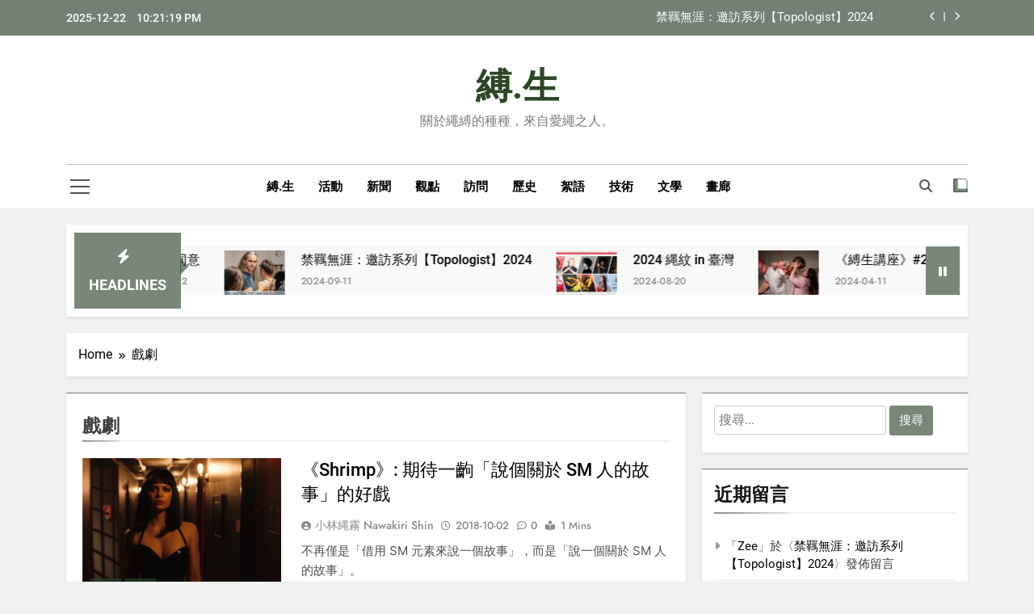

--- FILE ---
content_type: text/html; charset=UTF-8
request_url: https://shibaru.life/tag/%E6%88%B2%E5%8A%87/
body_size: 14726
content:
<!doctype html>
<html lang="zh-TW" prefix="og: http://ogp.me/ns# fb: http://ogp.me/ns/fb#">
<head>
	<meta charset="UTF-8">
	<meta name="viewport" content="width=device-width, initial-scale=1">
	<link rel="profile" href="https://gmpg.org/xfn/11">
	<title>戲劇 &#8211; 縛.生</title>
<meta name='robots' content='max-image-preview:large' />
<link rel='dns-prefetch' href='//stats.wp.com' />
<link rel="alternate" type="application/rss+xml" title="訂閱《縛.生》&raquo; 資訊提供" href="https://shibaru.life/feed/" />
<link rel="alternate" type="application/rss+xml" title="訂閱《縛.生》&raquo; 留言的資訊提供" href="https://shibaru.life/comments/feed/" />
<link rel="alternate" type="application/rss+xml" title="訂閱《縛.生》&raquo; 標籤〈戲劇〉的資訊提供" href="https://shibaru.life/tag/%e6%88%b2%e5%8a%87/feed/" />
<style id='wp-img-auto-sizes-contain-inline-css'>
img:is([sizes=auto i],[sizes^="auto," i]){contain-intrinsic-size:3000px 1500px}
/*# sourceURL=wp-img-auto-sizes-contain-inline-css */
</style>
<style id='wp-emoji-styles-inline-css'>

	img.wp-smiley, img.emoji {
		display: inline !important;
		border: none !important;
		box-shadow: none !important;
		height: 1em !important;
		width: 1em !important;
		margin: 0 0.07em !important;
		vertical-align: -0.1em !important;
		background: none !important;
		padding: 0 !important;
	}
/*# sourceURL=wp-emoji-styles-inline-css */
</style>
<style id='wp-block-library-inline-css'>
:root{--wp-block-synced-color:#7a00df;--wp-block-synced-color--rgb:122,0,223;--wp-bound-block-color:var(--wp-block-synced-color);--wp-editor-canvas-background:#ddd;--wp-admin-theme-color:#007cba;--wp-admin-theme-color--rgb:0,124,186;--wp-admin-theme-color-darker-10:#006ba1;--wp-admin-theme-color-darker-10--rgb:0,107,160.5;--wp-admin-theme-color-darker-20:#005a87;--wp-admin-theme-color-darker-20--rgb:0,90,135;--wp-admin-border-width-focus:2px}@media (min-resolution:192dpi){:root{--wp-admin-border-width-focus:1.5px}}.wp-element-button{cursor:pointer}:root .has-very-light-gray-background-color{background-color:#eee}:root .has-very-dark-gray-background-color{background-color:#313131}:root .has-very-light-gray-color{color:#eee}:root .has-very-dark-gray-color{color:#313131}:root .has-vivid-green-cyan-to-vivid-cyan-blue-gradient-background{background:linear-gradient(135deg,#00d084,#0693e3)}:root .has-purple-crush-gradient-background{background:linear-gradient(135deg,#34e2e4,#4721fb 50%,#ab1dfe)}:root .has-hazy-dawn-gradient-background{background:linear-gradient(135deg,#faaca8,#dad0ec)}:root .has-subdued-olive-gradient-background{background:linear-gradient(135deg,#fafae1,#67a671)}:root .has-atomic-cream-gradient-background{background:linear-gradient(135deg,#fdd79a,#004a59)}:root .has-nightshade-gradient-background{background:linear-gradient(135deg,#330968,#31cdcf)}:root .has-midnight-gradient-background{background:linear-gradient(135deg,#020381,#2874fc)}:root{--wp--preset--font-size--normal:16px;--wp--preset--font-size--huge:42px}.has-regular-font-size{font-size:1em}.has-larger-font-size{font-size:2.625em}.has-normal-font-size{font-size:var(--wp--preset--font-size--normal)}.has-huge-font-size{font-size:var(--wp--preset--font-size--huge)}.has-text-align-center{text-align:center}.has-text-align-left{text-align:left}.has-text-align-right{text-align:right}.has-fit-text{white-space:nowrap!important}#end-resizable-editor-section{display:none}.aligncenter{clear:both}.items-justified-left{justify-content:flex-start}.items-justified-center{justify-content:center}.items-justified-right{justify-content:flex-end}.items-justified-space-between{justify-content:space-between}.screen-reader-text{border:0;clip-path:inset(50%);height:1px;margin:-1px;overflow:hidden;padding:0;position:absolute;width:1px;word-wrap:normal!important}.screen-reader-text:focus{background-color:#ddd;clip-path:none;color:#444;display:block;font-size:1em;height:auto;left:5px;line-height:normal;padding:15px 23px 14px;text-decoration:none;top:5px;width:auto;z-index:100000}html :where(.has-border-color){border-style:solid}html :where([style*=border-top-color]){border-top-style:solid}html :where([style*=border-right-color]){border-right-style:solid}html :where([style*=border-bottom-color]){border-bottom-style:solid}html :where([style*=border-left-color]){border-left-style:solid}html :where([style*=border-width]){border-style:solid}html :where([style*=border-top-width]){border-top-style:solid}html :where([style*=border-right-width]){border-right-style:solid}html :where([style*=border-bottom-width]){border-bottom-style:solid}html :where([style*=border-left-width]){border-left-style:solid}html :where(img[class*=wp-image-]){height:auto;max-width:100%}:where(figure){margin:0 0 1em}html :where(.is-position-sticky){--wp-admin--admin-bar--position-offset:var(--wp-admin--admin-bar--height,0px)}@media screen and (max-width:600px){html :where(.is-position-sticky){--wp-admin--admin-bar--position-offset:0px}}

/*# sourceURL=wp-block-library-inline-css */
</style><style id='global-styles-inline-css'>
:root{--wp--preset--aspect-ratio--square: 1;--wp--preset--aspect-ratio--4-3: 4/3;--wp--preset--aspect-ratio--3-4: 3/4;--wp--preset--aspect-ratio--3-2: 3/2;--wp--preset--aspect-ratio--2-3: 2/3;--wp--preset--aspect-ratio--16-9: 16/9;--wp--preset--aspect-ratio--9-16: 9/16;--wp--preset--color--black: #000000;--wp--preset--color--cyan-bluish-gray: #abb8c3;--wp--preset--color--white: #ffffff;--wp--preset--color--pale-pink: #f78da7;--wp--preset--color--vivid-red: #cf2e2e;--wp--preset--color--luminous-vivid-orange: #ff6900;--wp--preset--color--luminous-vivid-amber: #fcb900;--wp--preset--color--light-green-cyan: #7bdcb5;--wp--preset--color--vivid-green-cyan: #00d084;--wp--preset--color--pale-cyan-blue: #8ed1fc;--wp--preset--color--vivid-cyan-blue: #0693e3;--wp--preset--color--vivid-purple: #9b51e0;--wp--preset--gradient--vivid-cyan-blue-to-vivid-purple: linear-gradient(135deg,rgb(6,147,227) 0%,rgb(155,81,224) 100%);--wp--preset--gradient--light-green-cyan-to-vivid-green-cyan: linear-gradient(135deg,rgb(122,220,180) 0%,rgb(0,208,130) 100%);--wp--preset--gradient--luminous-vivid-amber-to-luminous-vivid-orange: linear-gradient(135deg,rgb(252,185,0) 0%,rgb(255,105,0) 100%);--wp--preset--gradient--luminous-vivid-orange-to-vivid-red: linear-gradient(135deg,rgb(255,105,0) 0%,rgb(207,46,46) 100%);--wp--preset--gradient--very-light-gray-to-cyan-bluish-gray: linear-gradient(135deg,rgb(238,238,238) 0%,rgb(169,184,195) 100%);--wp--preset--gradient--cool-to-warm-spectrum: linear-gradient(135deg,rgb(74,234,220) 0%,rgb(151,120,209) 20%,rgb(207,42,186) 40%,rgb(238,44,130) 60%,rgb(251,105,98) 80%,rgb(254,248,76) 100%);--wp--preset--gradient--blush-light-purple: linear-gradient(135deg,rgb(255,206,236) 0%,rgb(152,150,240) 100%);--wp--preset--gradient--blush-bordeaux: linear-gradient(135deg,rgb(254,205,165) 0%,rgb(254,45,45) 50%,rgb(107,0,62) 100%);--wp--preset--gradient--luminous-dusk: linear-gradient(135deg,rgb(255,203,112) 0%,rgb(199,81,192) 50%,rgb(65,88,208) 100%);--wp--preset--gradient--pale-ocean: linear-gradient(135deg,rgb(255,245,203) 0%,rgb(182,227,212) 50%,rgb(51,167,181) 100%);--wp--preset--gradient--electric-grass: linear-gradient(135deg,rgb(202,248,128) 0%,rgb(113,206,126) 100%);--wp--preset--gradient--midnight: linear-gradient(135deg,rgb(2,3,129) 0%,rgb(40,116,252) 100%);--wp--preset--font-size--small: 13px;--wp--preset--font-size--medium: 20px;--wp--preset--font-size--large: 36px;--wp--preset--font-size--x-large: 42px;--wp--preset--spacing--20: 0.44rem;--wp--preset--spacing--30: 0.67rem;--wp--preset--spacing--40: 1rem;--wp--preset--spacing--50: 1.5rem;--wp--preset--spacing--60: 2.25rem;--wp--preset--spacing--70: 3.38rem;--wp--preset--spacing--80: 5.06rem;--wp--preset--shadow--natural: 6px 6px 9px rgba(0, 0, 0, 0.2);--wp--preset--shadow--deep: 12px 12px 50px rgba(0, 0, 0, 0.4);--wp--preset--shadow--sharp: 6px 6px 0px rgba(0, 0, 0, 0.2);--wp--preset--shadow--outlined: 6px 6px 0px -3px rgb(255, 255, 255), 6px 6px rgb(0, 0, 0);--wp--preset--shadow--crisp: 6px 6px 0px rgb(0, 0, 0);}:where(.is-layout-flex){gap: 0.5em;}:where(.is-layout-grid){gap: 0.5em;}body .is-layout-flex{display: flex;}.is-layout-flex{flex-wrap: wrap;align-items: center;}.is-layout-flex > :is(*, div){margin: 0;}body .is-layout-grid{display: grid;}.is-layout-grid > :is(*, div){margin: 0;}:where(.wp-block-columns.is-layout-flex){gap: 2em;}:where(.wp-block-columns.is-layout-grid){gap: 2em;}:where(.wp-block-post-template.is-layout-flex){gap: 1.25em;}:where(.wp-block-post-template.is-layout-grid){gap: 1.25em;}.has-black-color{color: var(--wp--preset--color--black) !important;}.has-cyan-bluish-gray-color{color: var(--wp--preset--color--cyan-bluish-gray) !important;}.has-white-color{color: var(--wp--preset--color--white) !important;}.has-pale-pink-color{color: var(--wp--preset--color--pale-pink) !important;}.has-vivid-red-color{color: var(--wp--preset--color--vivid-red) !important;}.has-luminous-vivid-orange-color{color: var(--wp--preset--color--luminous-vivid-orange) !important;}.has-luminous-vivid-amber-color{color: var(--wp--preset--color--luminous-vivid-amber) !important;}.has-light-green-cyan-color{color: var(--wp--preset--color--light-green-cyan) !important;}.has-vivid-green-cyan-color{color: var(--wp--preset--color--vivid-green-cyan) !important;}.has-pale-cyan-blue-color{color: var(--wp--preset--color--pale-cyan-blue) !important;}.has-vivid-cyan-blue-color{color: var(--wp--preset--color--vivid-cyan-blue) !important;}.has-vivid-purple-color{color: var(--wp--preset--color--vivid-purple) !important;}.has-black-background-color{background-color: var(--wp--preset--color--black) !important;}.has-cyan-bluish-gray-background-color{background-color: var(--wp--preset--color--cyan-bluish-gray) !important;}.has-white-background-color{background-color: var(--wp--preset--color--white) !important;}.has-pale-pink-background-color{background-color: var(--wp--preset--color--pale-pink) !important;}.has-vivid-red-background-color{background-color: var(--wp--preset--color--vivid-red) !important;}.has-luminous-vivid-orange-background-color{background-color: var(--wp--preset--color--luminous-vivid-orange) !important;}.has-luminous-vivid-amber-background-color{background-color: var(--wp--preset--color--luminous-vivid-amber) !important;}.has-light-green-cyan-background-color{background-color: var(--wp--preset--color--light-green-cyan) !important;}.has-vivid-green-cyan-background-color{background-color: var(--wp--preset--color--vivid-green-cyan) !important;}.has-pale-cyan-blue-background-color{background-color: var(--wp--preset--color--pale-cyan-blue) !important;}.has-vivid-cyan-blue-background-color{background-color: var(--wp--preset--color--vivid-cyan-blue) !important;}.has-vivid-purple-background-color{background-color: var(--wp--preset--color--vivid-purple) !important;}.has-black-border-color{border-color: var(--wp--preset--color--black) !important;}.has-cyan-bluish-gray-border-color{border-color: var(--wp--preset--color--cyan-bluish-gray) !important;}.has-white-border-color{border-color: var(--wp--preset--color--white) !important;}.has-pale-pink-border-color{border-color: var(--wp--preset--color--pale-pink) !important;}.has-vivid-red-border-color{border-color: var(--wp--preset--color--vivid-red) !important;}.has-luminous-vivid-orange-border-color{border-color: var(--wp--preset--color--luminous-vivid-orange) !important;}.has-luminous-vivid-amber-border-color{border-color: var(--wp--preset--color--luminous-vivid-amber) !important;}.has-light-green-cyan-border-color{border-color: var(--wp--preset--color--light-green-cyan) !important;}.has-vivid-green-cyan-border-color{border-color: var(--wp--preset--color--vivid-green-cyan) !important;}.has-pale-cyan-blue-border-color{border-color: var(--wp--preset--color--pale-cyan-blue) !important;}.has-vivid-cyan-blue-border-color{border-color: var(--wp--preset--color--vivid-cyan-blue) !important;}.has-vivid-purple-border-color{border-color: var(--wp--preset--color--vivid-purple) !important;}.has-vivid-cyan-blue-to-vivid-purple-gradient-background{background: var(--wp--preset--gradient--vivid-cyan-blue-to-vivid-purple) !important;}.has-light-green-cyan-to-vivid-green-cyan-gradient-background{background: var(--wp--preset--gradient--light-green-cyan-to-vivid-green-cyan) !important;}.has-luminous-vivid-amber-to-luminous-vivid-orange-gradient-background{background: var(--wp--preset--gradient--luminous-vivid-amber-to-luminous-vivid-orange) !important;}.has-luminous-vivid-orange-to-vivid-red-gradient-background{background: var(--wp--preset--gradient--luminous-vivid-orange-to-vivid-red) !important;}.has-very-light-gray-to-cyan-bluish-gray-gradient-background{background: var(--wp--preset--gradient--very-light-gray-to-cyan-bluish-gray) !important;}.has-cool-to-warm-spectrum-gradient-background{background: var(--wp--preset--gradient--cool-to-warm-spectrum) !important;}.has-blush-light-purple-gradient-background{background: var(--wp--preset--gradient--blush-light-purple) !important;}.has-blush-bordeaux-gradient-background{background: var(--wp--preset--gradient--blush-bordeaux) !important;}.has-luminous-dusk-gradient-background{background: var(--wp--preset--gradient--luminous-dusk) !important;}.has-pale-ocean-gradient-background{background: var(--wp--preset--gradient--pale-ocean) !important;}.has-electric-grass-gradient-background{background: var(--wp--preset--gradient--electric-grass) !important;}.has-midnight-gradient-background{background: var(--wp--preset--gradient--midnight) !important;}.has-small-font-size{font-size: var(--wp--preset--font-size--small) !important;}.has-medium-font-size{font-size: var(--wp--preset--font-size--medium) !important;}.has-large-font-size{font-size: var(--wp--preset--font-size--large) !important;}.has-x-large-font-size{font-size: var(--wp--preset--font-size--x-large) !important;}
/*# sourceURL=global-styles-inline-css */
</style>

<style id='classic-theme-styles-inline-css'>
/*! This file is auto-generated */
.wp-block-button__link{color:#fff;background-color:#32373c;border-radius:9999px;box-shadow:none;text-decoration:none;padding:calc(.667em + 2px) calc(1.333em + 2px);font-size:1.125em}.wp-block-file__button{background:#32373c;color:#fff;text-decoration:none}
/*# sourceURL=/wp-includes/css/classic-themes.min.css */
</style>
<link rel='stylesheet' id='responsive-lightbox-swipebox-css' href='https://shibaru.life/wp-content/plugins/responsive-lightbox/assets/swipebox/swipebox.min.css?ver=1.5.2' media='all' />
<link rel='stylesheet' id='fontawesome-css' href='https://shibaru.life/wp-content/themes/newsmatic/assets/lib/fontawesome/css/all.min.css?ver=5.15.3' media='all' />
<link rel='stylesheet' id='fontawesome-6-css' href='https://shibaru.life/wp-content/themes/newsmatic/assets/lib/fontawesome-6/css/all.min.css?ver=6.5.1' media='all' />
<link rel='stylesheet' id='slick-css' href='https://shibaru.life/wp-content/themes/newsmatic/assets/lib/slick/slick.css?ver=1.8.1' media='all' />
<link rel='stylesheet' id='newsmatic-typo-fonts-css' href='https://shibaru.life/wp-content/fonts/4b1ba31e5877ca2a2e8608ed352ee26e.css' media='all' />
<link rel='stylesheet' id='newsmatic-style-css' href='https://shibaru.life/wp-content/themes/newsmatic/style.css?ver=1.3.13' media='all' />
<style id='newsmatic-style-inline-css'>
body.newsmatic_font_typography{ --newsmatic-global-preset-color-1: #64748b;}
 body.newsmatic_font_typography{ --newsmatic-global-preset-color-2: #27272a;}
 body.newsmatic_font_typography{ --newsmatic-global-preset-color-3: #ef4444;}
 body.newsmatic_font_typography{ --newsmatic-global-preset-color-4: #eab308;}
 body.newsmatic_font_typography{ --newsmatic-global-preset-color-5: #84cc16;}
 body.newsmatic_font_typography{ --newsmatic-global-preset-color-6: #22c55e;}
 body.newsmatic_font_typography{ --newsmatic-global-preset-color-7: #06b6d4;}
 body.newsmatic_font_typography{ --newsmatic-global-preset-color-8: #0284c7;}
 body.newsmatic_font_typography{ --newsmatic-global-preset-color-9: #6366f1;}
 body.newsmatic_font_typography{ --newsmatic-global-preset-color-10: #84cc16;}
 body.newsmatic_font_typography{ --newsmatic-global-preset-color-11: #a855f7;}
 body.newsmatic_font_typography{ --newsmatic-global-preset-color-12: #f43f5e;}
 body.newsmatic_font_typography{ --newsmatic-global-preset-gradient-color-1: linear-gradient( 135deg, #485563 10%, #29323c 100%);}
 body.newsmatic_font_typography{ --newsmatic-global-preset-gradient-color-2: linear-gradient( 135deg, #FF512F 10%, #F09819 100%);}
 body.newsmatic_font_typography{ --newsmatic-global-preset-gradient-color-3: linear-gradient( 135deg, #00416A 10%, #E4E5E6 100%);}
 body.newsmatic_font_typography{ --newsmatic-global-preset-gradient-color-4: linear-gradient( 135deg, #CE9FFC 10%, #7367F0 100%);}
 body.newsmatic_font_typography{ --newsmatic-global-preset-gradient-color-5: linear-gradient( 135deg, #90F7EC 10%, #32CCBC 100%);}
 body.newsmatic_font_typography{ --newsmatic-global-preset-gradient-color-6: linear-gradient( 135deg, #81FBB8 10%, #28C76F 100%);}
 body.newsmatic_font_typography{ --newsmatic-global-preset-gradient-color-7: linear-gradient( 135deg, #EB3349 10%, #F45C43 100%);}
 body.newsmatic_font_typography{ --newsmatic-global-preset-gradient-color-8: linear-gradient( 135deg, #FFF720 10%, #3CD500 100%);}
 body.newsmatic_font_typography{ --newsmatic-global-preset-gradient-color-9: linear-gradient( 135deg, #FF96F9 10%, #C32BAC 100%);}
 body.newsmatic_font_typography{ --newsmatic-global-preset-gradient-color-10: linear-gradient( 135deg, #69FF97 10%, #00E4FF 100%);}
 body.newsmatic_font_typography{ --newsmatic-global-preset-gradient-color-11: linear-gradient( 135deg, #3C8CE7 10%, #00EAFF 100%);}
 body.newsmatic_font_typography{ --newsmatic-global-preset-gradient-color-12: linear-gradient( 135deg, #FF7AF5 10%, #513162 100%);}
 body.newsmatic_font_typography{ --theme-block-top-border-color: #2a412aa1;}
.newsmatic_font_typography { --header-padding: 35px;} .newsmatic_font_typography { --header-padding-tablet: 30px;} .newsmatic_font_typography { --header-padding-smartphone: 30px;}.newsmatic_main_body .site-header.layout--default .top-header{ background: #2a412aa1}.newsmatic_font_typography .header-custom-button{ background: linear-gradient(135deg,rgb(178,7,29) 0%,rgb(1,1,1) 100%)}.newsmatic_font_typography .header-custom-button:hover{ background: #b2071d}.newsmatic_font_typography { --site-title-family : Roboto; }
.newsmatic_font_typography { --site-title-weight : 700; }
.newsmatic_font_typography { --site-title-texttransform : capitalize; }
.newsmatic_font_typography { --site-title-textdecoration : none; }
.newsmatic_font_typography { --site-title-size : 45px; }
.newsmatic_font_typography { --site-title-size-tab : 43px; }
.newsmatic_font_typography { --site-title-size-mobile : 40px; }
.newsmatic_font_typography { --site-title-lineheight : 45px; }
.newsmatic_font_typography { --site-title-lineheight-tab : 42px; }
.newsmatic_font_typography { --site-title-lineheight-mobile : 40px; }
.newsmatic_font_typography { --site-title-letterspacing : 0px; }
.newsmatic_font_typography { --site-title-letterspacing-tab : 0px; }
.newsmatic_font_typography { --site-title-letterspacing-mobile : 0px; }
.newsmatic_font_typography { --site-tagline-family : Roboto; }
.newsmatic_font_typography { --site-tagline-weight : 400; }
.newsmatic_font_typography { --site-tagline-texttransform : capitalize; }
.newsmatic_font_typography { --site-tagline-textdecoration : none; }
.newsmatic_font_typography { --site-tagline-size : 16px; }
.newsmatic_font_typography { --site-tagline-size-tab : 16px; }
.newsmatic_font_typography { --site-tagline-size-mobile : 16px; }
.newsmatic_font_typography { --site-tagline-lineheight : 26px; }
.newsmatic_font_typography { --site-tagline-lineheight-tab : 26px; }
.newsmatic_font_typography { --site-tagline-lineheight-mobile : 16px; }
.newsmatic_font_typography { --site-tagline-letterspacing : 0px; }
.newsmatic_font_typography { --site-tagline-letterspacing-tab : 0px; }
.newsmatic_font_typography { --site-tagline-letterspacing-mobile : 0px; }
body .site-branding img.custom-logo{ width: 230px; }@media(max-width: 940px) { body .site-branding img.custom-logo{ width: 200px; } }
@media(max-width: 610px) { body .site-branding img.custom-logo{ width: 200px; } }
.newsmatic_font_typography  { --sidebar-toggle-color: #525252;}.newsmatic_font_typography  { --sidebar-toggle-color-hover : #2a412aa1; }.newsmatic_font_typography  { --search-color: #525252;}.newsmatic_font_typography  { --search-color-hover : #2a412aa1; }.newsmatic_main_body { --site-bk-color: #F0F1F2}.newsmatic_font_typography  { --move-to-top-background-color: #1B8415;}.newsmatic_font_typography  { --move-to-top-background-color-hover : #1B8415; }.newsmatic_font_typography  { --move-to-top-color: #fff;}.newsmatic_font_typography  { --move-to-top-color-hover : #fff; }@media(max-width: 610px) { .ads-banner{ display : block;} }@media(max-width: 610px) { body #newsmatic-scroll-to-top.show{ display : none;} }body .site-header.layout--default .menu-section .row{ border-top: 1px solid #00000040;}body .site-footer.dark_bk{ border-top: 5px solid #769674;}.newsmatic_font_typography  { --custom-btn-color: #ffffff;}.newsmatic_font_typography  { --custom-btn-color-hover : #ffffff; } body.newsmatic_main_body{ --theme-color-red: #2a412aa1;} body.newsmatic_dark_mode{ --theme-color-red: #2a412aa1;}body .post-categories .cat-item.cat-5 { background-color : #2a412aa1} body .newsmatic-category-no-bk .post-categories .cat-item.cat-5 a  { color : #2a412aa1} body.single .post-categories .cat-item.cat-5 { background-color : #2a412aa1} body .post-categories .cat-item.cat-6 { background-color : #2a412aa1} body .newsmatic-category-no-bk .post-categories .cat-item.cat-6 a  { color : #2a412aa1} body.single .post-categories .cat-item.cat-6 { background-color : #2a412aa1} body .post-categories .cat-item.cat-2 { background-color : #2a412aa1} body .newsmatic-category-no-bk .post-categories .cat-item.cat-2 a  { color : #2a412aa1} body.single .post-categories .cat-item.cat-2 { background-color : #2a412aa1} body .post-categories .cat-item.cat-4 { background-color : #2a412aa1} body .newsmatic-category-no-bk .post-categories .cat-item.cat-4 a  { color : #2a412aa1} body.single .post-categories .cat-item.cat-4 { background-color : #2a412aa1} body .post-categories .cat-item.cat-322 { background-color : #2a412aa1} body .newsmatic-category-no-bk .post-categories .cat-item.cat-322 a  { color : #2a412aa1} body.single .post-categories .cat-item.cat-322 { background-color : #2a412aa1} body .post-categories .cat-item.cat-7 { background-color : #2a412aa1} body .newsmatic-category-no-bk .post-categories .cat-item.cat-7 a  { color : #2a412aa1} body.single .post-categories .cat-item.cat-7 { background-color : #2a412aa1} body .post-categories .cat-item.cat-23 { background-color : #2a412aa1} body .newsmatic-category-no-bk .post-categories .cat-item.cat-23 a  { color : #2a412aa1} body.single .post-categories .cat-item.cat-23 { background-color : #2a412aa1} body .post-categories .cat-item.cat-3 { background-color : #2a412aa1} body .newsmatic-category-no-bk .post-categories .cat-item.cat-3 a  { color : #2a412aa1} body.single .post-categories .cat-item.cat-3 { background-color : #2a412aa1} body .post-categories .cat-item.cat-22 { background-color : #2a412aa1} body .newsmatic-category-no-bk .post-categories .cat-item.cat-22 a  { color : #2a412aa1} body.single .post-categories .cat-item.cat-22 { background-color : #2a412aa1}  #main-banner-section .main-banner-slider figure.post-thumb { border-radius: 0px; } #main-banner-section .main-banner-slider .post-element{ border-radius: 0px;}
 @media (max-width: 769px){ #main-banner-section .main-banner-slider figure.post-thumb { border-radius: 0px; } #main-banner-section .main-banner-slider .post-element { border-radius: 0px; } }
 @media (max-width: 548px){ #main-banner-section .main-banner-slider figure.post-thumb  { border-radius: 0px; } #main-banner-section .main-banner-slider .post-element { border-radius: 0px; } }
 #main-banner-section .main-banner-trailing-posts figure.post-thumb, #main-banner-section .banner-trailing-posts figure.post-thumb { border-radius: 0px } #main-banner-section .banner-trailing-posts .post-element { border-radius: 0px;}
 @media (max-width: 769px){ #main-banner-section .main-banner-trailing-posts figure.post-thumb,
				#main-banner-section .banner-trailing-posts figure.post-thumb { border-radius: 0px } #main-banner-section .banner-trailing-posts .post-element { border-radius: 0px;} }
 @media (max-width: 548px){ #main-banner-section .main-banner-trailing-posts figure.post-thumb,
				#main-banner-section .banner-trailing-posts figure.post-thumb  { border-radius: 0px  } #main-banner-section .banner-trailing-posts .post-element { border-radius: 0px;} }
 main.site-main .primary-content article figure.post-thumb-wrap { padding-bottom: calc( 0.25 * 100% ) }
 @media (max-width: 769px){ main.site-main .primary-content article figure.post-thumb-wrap { padding-bottom: calc( 0.4 * 100% ) } }
 @media (max-width: 548px){ main.site-main .primary-content article figure.post-thumb-wrap { padding-bottom: calc( 0.4 * 100% ) } }
 main.site-main .primary-content article figure.post-thumb-wrap { border-radius: 0px}
 @media (max-width: 769px){ main.site-main .primary-content article figure.post-thumb-wrap { border-radius: 0px } }
 @media (max-width: 548px){ main.site-main .primary-content article figure.post-thumb-wrap { border-radius: 0px  } }
#block--1696265118104r article figure.post-thumb-wrap { padding-bottom: calc( 0.6 * 100% ) }
 @media (max-width: 769px){ #block--1696265118104r article figure.post-thumb-wrap { padding-bottom: calc( 0.8 * 100% ) } }
 @media (max-width: 548px){ #block--1696265118104r article figure.post-thumb-wrap { padding-bottom: calc( 0.6 * 100% ) }}
#block--1696265118104r article figure.post-thumb-wrap { border-radius: 0px }
 @media (max-width: 769px){ #block--1696265118104r article figure.post-thumb-wrap { border-radius: 0px } }
 @media (max-width: 548px){ #block--1696265118104r article figure.post-thumb-wrap { border-radius: 0px } }
#block--1696265118107m article figure.post-thumb-wrap { padding-bottom: calc( 0.6 * 100% ) }
 @media (max-width: 769px){ #block--1696265118107m article figure.post-thumb-wrap { padding-bottom: calc( 0.8 * 100% ) } }
 @media (max-width: 548px){ #block--1696265118107m article figure.post-thumb-wrap { padding-bottom: calc( 0.6 * 100% ) }}
#block--1696265118107m article figure.post-thumb-wrap { border-radius: 0px }
 @media (max-width: 769px){ #block--1696265118107m article figure.post-thumb-wrap { border-radius: 0px } }
 @media (max-width: 548px){ #block--1696265118107m article figure.post-thumb-wrap { border-radius: 0px } }
#block--1696265118107k article figure.post-thumb-wrap { padding-bottom: calc( 0.25 * 100% ) }
 @media (max-width: 769px){ #block--1696265118107k article figure.post-thumb-wrap { padding-bottom: calc( 0.25 * 100% ) } }
 @media (max-width: 548px){ #block--1696265118107k article figure.post-thumb-wrap { padding-bottom: calc( 0.25 * 100% ) }}
#block--1696265118107k article figure.post-thumb-wrap { border-radius: 0px }
 @media (max-width: 769px){ #block--1696265118107k article figure.post-thumb-wrap { border-radius: 0px } }
 @media (max-width: 548px){ #block--1696265118107k article figure.post-thumb-wrap { border-radius: 0px } }
#block--1696265118107a article figure.post-thumb-wrap { padding-bottom: calc( 0.6 * 100% ) }
 @media (max-width: 769px){ #block--1696265118107a article figure.post-thumb-wrap { padding-bottom: calc( 0.8 * 100% ) } }
 @media (max-width: 548px){ #block--1696265118107a article figure.post-thumb-wrap { padding-bottom: calc( 0.6 * 100% ) }}
#block--1696265118107a article figure.post-thumb-wrap { border-radius: 0px }
 @media (max-width: 769px){ #block--1696265118107a article figure.post-thumb-wrap { border-radius: 0px } }
 @media (max-width: 548px){ #block--1696265118107a article figure.post-thumb-wrap { border-radius: 0px } }
/*# sourceURL=newsmatic-style-inline-css */
</style>
<link rel='stylesheet' id='newsmatic-main-style-css' href='https://shibaru.life/wp-content/themes/newsmatic/assets/css/main.css?ver=1.3.13' media='all' />
<link rel='stylesheet' id='newsmatic-loader-style-css' href='https://shibaru.life/wp-content/themes/newsmatic/assets/css/loader.css?ver=1.3.13' media='all' />
<link rel='stylesheet' id='newsmatic-responsive-style-css' href='https://shibaru.life/wp-content/themes/newsmatic/assets/css/responsive.css?ver=1.3.13' media='all' />
<script src="https://shibaru.life/wp-includes/js/jquery/jquery.min.js?ver=3.7.1" id="jquery-core-js"></script>
<script src="https://shibaru.life/wp-includes/js/jquery/jquery-migrate.min.js?ver=3.4.1" id="jquery-migrate-js"></script>
<script src="https://shibaru.life/wp-content/plugins/responsive-lightbox/assets/swipebox/jquery.swipebox.min.js?ver=1.5.2" id="responsive-lightbox-swipebox-js"></script>
<script src="https://shibaru.life/wp-includes/js/underscore.min.js?ver=1.13.7" id="underscore-js"></script>
<script src="https://shibaru.life/wp-content/plugins/responsive-lightbox/assets/infinitescroll/infinite-scroll.pkgd.min.js?ver=4.0.1" id="responsive-lightbox-infinite-scroll-js"></script>
<script id="responsive-lightbox-js-before">
var rlArgs = {"script":"swipebox","selector":"lightbox","customEvents":"","activeGalleries":true,"animation":true,"hideCloseButtonOnMobile":false,"removeBarsOnMobile":false,"hideBars":true,"hideBarsDelay":5000,"videoMaxWidth":1080,"useSVG":true,"loopAtEnd":false,"woocommerce_gallery":false,"ajaxurl":"https:\/\/shibaru.life\/wp-admin\/admin-ajax.php","nonce":"0a2a399358","preview":false,"postId":1585,"scriptExtension":false};

//# sourceURL=responsive-lightbox-js-before
</script>
<script src="https://shibaru.life/wp-content/plugins/responsive-lightbox/js/front.js?ver=2.5.5" id="responsive-lightbox-js"></script>
<link rel="https://api.w.org/" href="https://shibaru.life/wp-json/" /><link rel="alternate" title="JSON" type="application/json" href="https://shibaru.life/wp-json/wp/v2/tags/361" /><link rel="EditURI" type="application/rsd+xml" title="RSD" href="https://shibaru.life/xmlrpc.php?rsd" />

	<style>img#wpstats{display:none}</style>
		<style>.recentcomments a{display:inline !important;padding:0 !important;margin:0 !important;}</style>		<style type="text/css">
							header .site-title a, header .site-title a:after  {
					color: #2d4726;
				}
				header .site-title a:hover {
					color: #598962;
				}
								.site-description {
						color: #7c7c7c;
					}
						</style>
		
<!-- START - Open Graph and Twitter Card Tags 3.3.7 -->
 <!-- Facebook Open Graph -->
  <meta property="og:locale" content="zh_TW"/>
  <meta property="og:site_name" content="縛.生"/>
  <meta property="og:title" content="戲劇"/>
  <meta property="og:url" content="https://shibaru.life/tag/%e6%88%b2%e5%8a%87/"/>
  <meta property="og:type" content="article"/>
  <meta property="og:description" content="關於繩縛的種種，來自愛繩之人。"/>
  <meta property="article:publisher" content="https://www.facebook.com/shibaru.life/"/>
 <!-- Google+ / Schema.org -->
  <meta itemprop="name" content="戲劇"/>
  <meta itemprop="headline" content="戲劇"/>
  <meta itemprop="description" content="關於繩縛的種種，來自愛繩之人。"/>
  <!--<meta itemprop="publisher" content="縛.生"/>--> <!-- To solve: The attribute publisher.itemtype has an invalid value -->
 <!-- Twitter Cards -->
  <meta name="twitter:title" content="戲劇"/>
  <meta name="twitter:url" content="https://shibaru.life/tag/%e6%88%b2%e5%8a%87/"/>
  <meta name="twitter:description" content="關於繩縛的種種，來自愛繩之人。"/>
  <meta name="twitter:card" content="summary_large_image"/>
 <!-- SEO -->
 <!-- Misc. tags -->
 <!-- is_tag -->
<!-- END - Open Graph and Twitter Card Tags 3.3.7 -->
	
</head>

<body class="archive tag tag-361 wp-theme-newsmatic hfeed newsmatic-title-two newsmatic-image-hover--effect-two site-full-width--layout newsmatic_site_block_border_top post-layout--one right-sidebar newsmatic_main_body newsmatic_font_typography" itemtype='https://schema.org/Blog' itemscope='itemscope'>
<div id="page" class="site">
	<a class="skip-link screen-reader-text" href="#primary">Skip to content</a>
				<div class="newsmatic_ovelay_div"></div>
						
			<header id="masthead" class="site-header layout--default layout--one">
				<div class="top-header"><div class="newsmatic-container"><div class="row">         <div class="top-date-time">
            <span class="date">2025-12-22</span>
            <span class="time"></span>
         </div>
               <div class="top-ticker-news">
            <ul class="ticker-item-wrap">
                                          <li class="ticker-item"><a href="https://shibaru.life/2024/09/topologist_workshop_2024/" title="禁羈無涯：邀訪系列【Topologist】2024">禁羈無涯：邀訪系列【Topologist】2024</a></h2></li>
                                                   <li class="ticker-item"><a href="https://shibaru.life/2024/08/jyo-mon/" title="2024 縄紋 in 臺灣">2024 縄紋 in 臺灣</a></h2></li>
                                                   <li class="ticker-item"><a href="https://shibaru.life/2024/04/shibaru_talk_22/" title="《縛生講座》#22 日本繩縛社群跑跳生存報告">《縛生講座》#22 日本繩縛社群跑跳生存報告</a></h2></li>
                                                   <li class="ticker-item"><a href="https://shibaru.life/2023/11/shibaru_talk_21/" title="《縛生講座》#21 章魚與觸手：藝術史視野下的文化溯源">《縛生講座》#21 章魚與觸手：藝術史視野下的文化溯源</a></h2></li>
                                    </ul>
			</div>
      </div></div></div>        <div class="main-header order--social-logo-buttons">
            <div class="site-branding-section">
                <div class="newsmatic-container">
                    <div class="row">
                                 <div class="social-icons-wrap"></div>
                  <div class="site-branding">
                                        <p class="site-title"><a href="https://shibaru.life/" rel="home">縛.生</a></p>
                                    <p class="site-description">關於繩縛的種種，來自愛繩之人。</p>
                            </div><!-- .site-branding -->
         <div class="header-right-button-wrap"></div><!-- .header-right-button-wrap -->                    </div>
                </div>
            </div>
            <div class="menu-section">
                <div class="newsmatic-container">
                    <div class="row">
                                    <div class="sidebar-toggle-wrap">
                <a class="sidebar-toggle-trigger" href="javascript:void(0);">
                    <div class="newsmatic_sidetoggle_menu_burger">
                      <span></span>
                      <span></span>
                      <span></span>
                  </div>
                </a>
                <div class="sidebar-toggle hide">
                <span class="sidebar-toggle-close"><i class="fas fa-times"></i></span>
                  <div class="newsmatic-container">
                    <div class="row">
                                          </div>
                  </div>
                </div>
            </div>
                 <nav id="site-navigation" class="main-navigation hover-effect--none">
            <button class="menu-toggle" aria-controls="primary-menu" aria-expanded="false">
                <div id="newsmatic_menu_burger">
                    <span></span>
                    <span></span>
                    <span></span>
                </div>
                <span class="menu_txt">Menu</span></button>
            <div class="menu-%e5%88%86%e9%a1%9e%e9%81%b8%e5%96%ae-container"><ul id="header-menu" class="menu"><li id="menu-item-19" class="menu-item menu-item-type-custom menu-item-object-custom menu-item-home menu-item-19"><a href="https://shibaru.life">縛.生</a></li>
<li id="menu-item-1401" class="menu-item menu-item-type-taxonomy menu-item-object-category menu-item-1401"><a href="https://shibaru.life/category/event/">活動</a></li>
<li id="menu-item-14" class="menu-item menu-item-type-taxonomy menu-item-object-category menu-item-14"><a href="https://shibaru.life/category/news/">新聞</a></li>
<li id="menu-item-18" class="menu-item menu-item-type-taxonomy menu-item-object-category menu-item-18"><a href="https://shibaru.life/category/opinions/">觀點</a></li>
<li id="menu-item-49" class="menu-item menu-item-type-taxonomy menu-item-object-category menu-item-49"><a href="https://shibaru.life/category/interviews/">訪問</a></li>
<li id="menu-item-16" class="menu-item menu-item-type-taxonomy menu-item-object-category menu-item-16"><a href="https://shibaru.life/category/history/">歷史</a></li>
<li id="menu-item-53" class="menu-item menu-item-type-taxonomy menu-item-object-category menu-item-53"><a href="https://shibaru.life/category/whisper/">絮語</a></li>
<li id="menu-item-13" class="menu-item menu-item-type-taxonomy menu-item-object-category menu-item-13"><a href="https://shibaru.life/category/techniques/">技術</a></li>
<li id="menu-item-52" class="menu-item menu-item-type-taxonomy menu-item-object-category menu-item-52"><a href="https://shibaru.life/category/literature/">文學</a></li>
<li id="menu-item-17" class="menu-item menu-item-type-taxonomy menu-item-object-category menu-item-17"><a href="https://shibaru.life/category/gallary/">畫廊</a></li>
</ul></div>        </nav><!-- #site-navigation -->
                  <div class="search-wrap">
                <button class="search-trigger">
                    <i class="fas fa-search"></i>
                </button>
                <div class="search-form-wrap hide">
                    <form role="search" method="get" class="search-form" action="https://shibaru.life/">
				<label>
					<span class="screen-reader-text">搜尋關鍵字:</span>
					<input type="search" class="search-field" placeholder="搜尋..." value="" name="s" />
				</label>
				<input type="submit" class="search-submit" value="搜尋" />
			</form>                </div>
            </div>
                    <div class="mode_toggle_wrap">
                <input class="mode_toggle" type="checkbox" >
            </div>
                            </div>
                </div>
            </div>
        </div>
        			</header><!-- #masthead -->
			
			        <div class="after-header header-layout-banner-two">
            <div class="newsmatic-container">
                <div class="row">
                                <div class="ticker-news-wrap newsmatic-ticker layout--two">
                                        <div class="ticker_label_title ticker-title newsmatic-ticker-label">
                                                            <span class="icon">
                                    <i class="fas fa-bolt"></i>
                                </span>
                                                                <span class="ticker_label_title_string">Headlines</span>
                                                        </div>
                                        <div class="newsmatic-ticker-box">
                  
                    <ul class="ticker-item-wrap" direction="left" dir="ltr">
                                <li class="ticker-item">
            <figure class="feature_image">
                                        <a href="https://shibaru.life/2023/10/negotiation-and-consent-topologist/" title="協商與同意">
                            <img width="150" height="150" src="https://shibaru.life/wp-content/uploads/sites/17/2023/10/02/1959/IMG_8815-150x150.jpg" class="attachment-thumbnail size-thumbnail wp-post-image" alt="" title="協商與同意" decoding="async" srcset="https://shibaru.life/wp-content/uploads/sites/17/2023/10/02/1959/IMG_8815-150x150.jpg 150w, https://shibaru.life/wp-content/uploads/sites/17/2023/10/02/1959/IMG_8815-360x360.jpg 360w, https://shibaru.life/wp-content/uploads/sites/17/2023/10/02/1959/IMG_8815-160x160.jpg 160w" sizes="(max-width: 150px) 100vw, 150px" />                        </a>
                            </figure>
            <div class="title-wrap">
                <h2 class="post-title"><a href="https://shibaru.life/2023/10/negotiation-and-consent-topologist/" title="協商與同意">協商與同意</a></h2>
                <span class="post-date posted-on published"><a href="https://shibaru.life/2023/10/negotiation-and-consent-topologist/" rel="bookmark"><time class="entry-date published" datetime="2023-10-02T23:27:52+08:00">2023-10-02</time><time class="updated" datetime="2023-10-12T23:44:12+08:00">2023-10-12</time></a></span>            </div>
        </li>
            <li class="ticker-item">
            <figure class="feature_image">
                                        <a href="https://shibaru.life/2024/09/topologist_workshop_2024/" title="禁羈無涯：邀訪系列【Topologist】2024">
                            <img width="150" height="150" src="https://shibaru.life/wp-content/uploads/sites/17/2024/09/11/2041/2024_topologist_banner_calendar5-150x150.jpg" class="attachment-thumbnail size-thumbnail wp-post-image" alt="" title="禁羈無涯：邀訪系列【Topologist】2024" decoding="async" />                        </a>
                            </figure>
            <div class="title-wrap">
                <h2 class="post-title"><a href="https://shibaru.life/2024/09/topologist_workshop_2024/" title="禁羈無涯：邀訪系列【Topologist】2024">禁羈無涯：邀訪系列【Topologist】2024</a></h2>
                <span class="post-date posted-on published"><a href="https://shibaru.life/2024/09/topologist_workshop_2024/" rel="bookmark"><time class="entry-date published" datetime="2024-09-11T15:37:58+08:00">2024-09-11</time><time class="updated" datetime="2024-10-24T14:51:56+08:00">2024-10-24</time></a></span>            </div>
        </li>
            <li class="ticker-item">
            <figure class="feature_image">
                                        <a href="https://shibaru.life/2024/08/jyo-mon/" title="2024 縄紋 in 臺灣">
                            <img width="150" height="150" src="https://shibaru.life/wp-content/uploads/sites/17/2024/08/20/2031/banner_768x560-150x150.png" class="attachment-thumbnail size-thumbnail wp-post-image" alt="" title="2024 縄紋 in 臺灣" decoding="async" />                        </a>
                            </figure>
            <div class="title-wrap">
                <h2 class="post-title"><a href="https://shibaru.life/2024/08/jyo-mon/" title="2024 縄紋 in 臺灣">2024 縄紋 in 臺灣</a></h2>
                <span class="post-date posted-on published"><a href="https://shibaru.life/2024/08/jyo-mon/" rel="bookmark"><time class="entry-date published" datetime="2024-08-20T15:49:34+08:00">2024-08-20</time><time class="updated" datetime="2024-08-22T16:29:28+08:00">2024-08-22</time></a></span>            </div>
        </li>
            <li class="ticker-item">
            <figure class="feature_image">
                                        <a href="https://shibaru.life/2024/04/shibaru_talk_22/" title="《縛生講座》#22 日本繩縛社群跑跳生存報告">
                            <img width="150" height="150" src="https://shibaru.life/wp-content/uploads/sites/17/2024/04/11/2025/2024_05_06-haruka-150x150.jpg" class="attachment-thumbnail size-thumbnail wp-post-image" alt="" title="《縛生講座》#22 日本繩縛社群跑跳生存報告" decoding="async" />                        </a>
                            </figure>
            <div class="title-wrap">
                <h2 class="post-title"><a href="https://shibaru.life/2024/04/shibaru_talk_22/" title="《縛生講座》#22 日本繩縛社群跑跳生存報告">《縛生講座》#22 日本繩縛社群跑跳生存報告</a></h2>
                <span class="post-date posted-on published"><a href="https://shibaru.life/2024/04/shibaru_talk_22/" rel="bookmark"><time class="entry-date published updated" datetime="2024-04-11T15:22:17+08:00">2024-04-11</time></a></span>            </div>
        </li>
            <li class="ticker-item">
            <figure class="feature_image">
                                        <a href="https://shibaru.life/2023/11/shibaru_talk_21/" title="《縛生講座》#21 章魚與觸手：藝術史視野下的文化溯源">
                            <img width="150" height="150" src="https://shibaru.life/wp-content/uploads/sites/17/2024/04/11/2023/Screenshot-2024-04-11-at-2.49.47 PM-150x150.jpg" class="attachment-thumbnail size-thumbnail wp-post-image" alt="" title="《縛生講座》#21 章魚與觸手：藝術史視野下的文化溯源" decoding="async" />                        </a>
                            </figure>
            <div class="title-wrap">
                <h2 class="post-title"><a href="https://shibaru.life/2023/11/shibaru_talk_21/" title="《縛生講座》#21 章魚與觸手：藝術史視野下的文化溯源">《縛生講座》#21 章魚與觸手：藝術史視野下的文化溯源</a></h2>
                <span class="post-date posted-on published"><a href="https://shibaru.life/2023/11/shibaru_talk_21/" rel="bookmark"><time class="entry-date published" datetime="2023-11-26T14:50:45+08:00">2023-11-26</time><time class="updated" datetime="2024-04-11T14:52:04+08:00">2024-04-11</time></a></span>            </div>
        </li>
            <li class="ticker-item">
            <figure class="feature_image">
                                        <a href="https://shibaru.life/2023/10/topologist_workshop/" title="禁羈無涯：邀訪系列【Topologist】2023">
                            <img width="150" height="150" src="https://shibaru.life/wp-content/uploads/sites/17/2023/10/08/2015/slt2023b3-150x150.jpg" class="attachment-thumbnail size-thumbnail wp-post-image" alt="" title="禁羈無涯：邀訪系列【Topologist】2023" decoding="async" />                        </a>
                            </figure>
            <div class="title-wrap">
                <h2 class="post-title"><a href="https://shibaru.life/2023/10/topologist_workshop/" title="禁羈無涯：邀訪系列【Topologist】2023">禁羈無涯：邀訪系列【Topologist】2023</a></h2>
                <span class="post-date posted-on published"><a href="https://shibaru.life/2023/10/topologist_workshop/" rel="bookmark"><time class="entry-date published" datetime="2023-10-11T00:22:50+08:00">2023-10-11</time><time class="updated" datetime="2024-09-10T15:38:37+08:00">2024-09-10</time></a></span>            </div>
        </li>
            <li class="ticker-item">
            <figure class="feature_image">
                                        <a href="https://shibaru.life/2023/10/basic-safety-topologist/" title="基礎安全">
                            <img width="150" height="150" src="https://shibaru.life/wp-content/uploads/sites/17/2023/10/02/1959/IMG_8815-150x150.jpg" class="attachment-thumbnail size-thumbnail wp-post-image" alt="" title="基礎安全" decoding="async" srcset="https://shibaru.life/wp-content/uploads/sites/17/2023/10/02/1959/IMG_8815-150x150.jpg 150w, https://shibaru.life/wp-content/uploads/sites/17/2023/10/02/1959/IMG_8815-360x360.jpg 360w, https://shibaru.life/wp-content/uploads/sites/17/2023/10/02/1959/IMG_8815-160x160.jpg 160w" sizes="(max-width: 150px) 100vw, 150px" />                        </a>
                            </figure>
            <div class="title-wrap">
                <h2 class="post-title"><a href="https://shibaru.life/2023/10/basic-safety-topologist/" title="基礎安全">基礎安全</a></h2>
                <span class="post-date posted-on published"><a href="https://shibaru.life/2023/10/basic-safety-topologist/" rel="bookmark"><time class="entry-date published" datetime="2023-10-03T00:05:12+08:00">2023-10-03</time><time class="updated" datetime="2023-10-04T00:52:03+08:00">2023-10-04</time></a></span>            </div>
        </li>
                        </ul>
                </div>
                <div class="newsmatic-ticker-controls">
                    <button class="newsmatic-ticker-pause"><i class="fas fa-pause"></i></button>
                </div>
            </div>
                         </div>
            </div>
        </div>
        	<div id="theme-content">
		            <div class="newsmatic-container">
                <div class="row">
                                <div class="newsmatic-breadcrumb-wrap">
                    <div role="navigation" aria-label="Breadcrumbs" class="breadcrumb-trail breadcrumbs" itemprop="breadcrumb"><ul class="trail-items" itemscope itemtype="http://schema.org/BreadcrumbList"><meta name="numberOfItems" content="2" /><meta name="itemListOrder" content="Ascending" /><li itemprop="itemListElement" itemscope itemtype="http://schema.org/ListItem" class="trail-item trail-begin"><a href="https://shibaru.life/" rel="home" itemprop="item"><span itemprop="name">Home</span></a><meta itemprop="position" content="1" /></li><li itemprop="itemListElement" itemscope itemtype="http://schema.org/ListItem" class="trail-item trail-end"><span data-url="https://shibaru.life/tag/%e6%88%b2%e5%8a%87/" itemprop="item"><span itemprop="name">戲劇</span></span><meta itemprop="position" content="2" /></li></ul></div>                </div>
                        </div>
            </div>
            		<main id="primary" class="site-main">
			<div class="newsmatic-container">
				<div class="row">
				<div class="secondary-left-sidebar">
						
<aside id="secondary-left" class="widget-area">
	<section id="search-2" class="widget widget_search"><form role="search" method="get" class="search-form" action="https://shibaru.life/">
				<label>
					<span class="screen-reader-text">搜尋關鍵字:</span>
					<input type="search" class="search-field" placeholder="搜尋..." value="" name="s" />
				</label>
				<input type="submit" class="search-submit" value="搜尋" />
			</form></section><section id="recent-comments-2" class="widget widget_recent_comments"><h2 class="widget-title"><span>近期留言</span></h2><ul id="recentcomments"><li class="recentcomments">「<span class="comment-author-link"><a href="https://www.instagram.com/pezzeep?igsh=MW1pdjFuNW5uenVvcA%3D%3D&#038;utm_source=qr" class="url" rel="ugc external nofollow">Zee</a></span>」於〈<a href="https://shibaru.life/2024/09/topologist_workshop_2024/#comment-11844">禁羈無涯：邀訪系列【Topologist】2024</a>〉發佈留言</li><li class="recentcomments">「<span class="comment-author-link"><a href="https://shibaru.life/2023/10/basic-safety-topologist/" class="url" rel="ugc">基本安全 &#8211; 縛.生</a></span>」於〈<a href="https://shibaru.life/2023/10/negotiation-and-consent-topologist/#comment-10393">協商與同意</a>〉發佈留言</li><li class="recentcomments">「<span class="comment-author-link"><a href="https://bittersweet.asia/2016/02/14/bdsm-mainstreaming-and-identity/" class="url" rel="ugc external nofollow">BDSM: 主流化與身份認同(BDSM: Mainstreaming and Identity) &#8211; Oriental Bittersweet</a></span>」於〈<a href="https://shibaru.life/2017/03/kink-translation/#comment-9746">有關 kink, 「禁羈」的譯名由來是？</a>〉發佈留言</li><li class="recentcomments">「<span class="comment-author-link"><a href="https://bittersweet.asia/2017/06/13/history-of-bdsm-2-san-francisco/" class="url" rel="ugc external nofollow">歐美 BDSM 社群史 （二）：舊金山都更，與SM中產化 &#8211; Oriental Bittersweet</a></span>」於〈<a href="https://shibaru.life/2017/05/history-of-bdsm-1-leathermen/#comment-9744">歐美 BDSM 社群史 （一）：皮革男</a>〉發佈留言</li><li class="recentcomments">「<span class="comment-author-link"><a href="https://bittersweet.asia/2017/06/13/bdsm-as-an-evolving-subculture/" class="url" rel="ugc external nofollow">持續演化的 BDSM 需要更積極的對話 ——「BDSM: 主流化與身份認同」補述 &#8211; Oriental Bittersweet</a></span>」於〈<a href="https://shibaru.life/2016/02/bdsm-as-an-evolving-subculture/#comment-9741">持續演化的 BDSM  需要更積極的對話 ——「BDSM: 主流化與身份認同」補述</a>〉發佈留言</li></ul></section><section id="tag_cloud-2" class="widget widget_tag_cloud"><h2 class="widget-title"><span>標籤</span></h2><div class="tagcloud"><a href="https://shibaru.life/tag/akaneko/" class="tag-cloud-link tag-link-21 tag-link-position-1" style="font-size: 8pt;" aria-label="Akaneko (3 個項目)">Akaneko</a>
<a href="https://shibaru.life/tag/itsplay/" class="tag-cloud-link tag-link-144 tag-link-position-2" style="font-size: 9.75pt;" aria-label="ItsPlay (4 個項目)">ItsPlay</a>
<a href="https://shibaru.life/tag/kira/" class="tag-cloud-link tag-link-157 tag-link-position-3" style="font-size: 14.125pt;" aria-label="Kira (8 個項目)">Kira</a>
<a href="https://shibaru.life/tag/maya%e8%88%9e%e7%9c%9f%e5%a4%9c/" class="tag-cloud-link tag-link-268 tag-link-position-4" style="font-size: 22pt;" aria-label="Maya/舞真夜 (24 個項目)">Maya/舞真夜</a>
<a href="https://shibaru.life/tag/nuit-de-tokyo/" class="tag-cloud-link tag-link-27 tag-link-position-5" style="font-size: 11.15pt;" aria-label="Nuit de Tokyo (5 個項目)">Nuit de Tokyo</a>
<a href="https://shibaru.life/tag/pedro/" class="tag-cloud-link tag-link-174 tag-link-position-6" style="font-size: 11.15pt;" aria-label="Pedro (5 個項目)">Pedro</a>
<a href="https://shibaru.life/tag/rey-yu/" class="tag-cloud-link tag-link-176 tag-link-position-7" style="font-size: 13.25pt;" aria-label="Rey Yu (7 個項目)">Rey Yu</a>
<a href="https://shibaru.life/tag/sharol-xiao/" class="tag-cloud-link tag-link-310 tag-link-position-8" style="font-size: 11.15pt;" aria-label="Sharol Xiǎo (5 個項目)">Sharol Xiǎo</a>
<a href="https://shibaru.life/tag/soa/" class="tag-cloud-link tag-link-246 tag-link-position-9" style="font-size: 15.7pt;" aria-label="Soa (10 個項目)">Soa</a>
<a href="https://shibaru.life/tag/su-misu/" class="tag-cloud-link tag-link-103 tag-link-position-10" style="font-size: 9.75pt;" aria-label="SU MISU (4 個項目)">SU MISU</a>
<a href="https://shibaru.life/tag/%e4%b8%80%e9%ac%bc%e3%81%ae%e3%81%93/" class="tag-cloud-link tag-link-88 tag-link-position-11" style="font-size: 13.25pt;" aria-label="一鬼のこ (7 個項目)">一鬼のこ</a>
<a href="https://shibaru.life/tag/%e5%87%ba%e7%89%88/" class="tag-cloud-link tag-link-265 tag-link-position-12" style="font-size: 14.125pt;" aria-label="出版 (8 個項目)">出版</a>
<a href="https://shibaru.life/tag/%e5%8d%97%e8%a5%bf/" class="tag-cloud-link tag-link-96 tag-link-position-13" style="font-size: 15.7pt;" aria-label="南西 (10 個項目)">南西</a>
<a href="https://shibaru.life/tag/%e5%8f%97%e7%b8%9b%e8%80%85%e7%9a%84%e5%9f%b9%e5%8a%9b/" class="tag-cloud-link tag-link-381 tag-link-position-14" style="font-size: 9.75pt;" aria-label="受縛者的培力 (4 個項目)">受縛者的培力</a>
<a href="https://shibaru.life/tag/%e5%a5%88%e5%8a%a0%e3%81%82%e3%81%8d%e3%82%89/" class="tag-cloud-link tag-link-34 tag-link-position-15" style="font-size: 15.7pt;" aria-label="奈加あきら (10 個項目)">奈加あきら</a>
<a href="https://shibaru.life/tag/%e5%a5%b3%e6%80%a7%e4%b8%bb%e7%be%a9/" class="tag-cloud-link tag-link-127 tag-link-position-16" style="font-size: 13.25pt;" aria-label="女性主義 (7 個項目)">女性主義</a>
<a href="https://shibaru.life/tag/%e5%af%93%e5%90%a7/" class="tag-cloud-link tag-link-214 tag-link-position-17" style="font-size: 9.75pt;" aria-label="寓吧 (4 個項目)">寓吧</a>
<a href="https://shibaru.life/tag/%e5%b0%8f%e5%ae%87/" class="tag-cloud-link tag-link-130 tag-link-position-18" style="font-size: 9.75pt;" aria-label="小宇 (4 個項目)">小宇</a>
<a href="https://shibaru.life/tag/%e5%b0%8f%e6%9e%97%e7%b9%a9%e9%9c%a7/" class="tag-cloud-link tag-link-97 tag-link-position-19" style="font-size: 9.75pt;" aria-label="小林繩霧 (4 個項目)">小林繩霧</a>
<a href="https://shibaru.life/tag/%e5%b1%95%e8%a6%bd/" class="tag-cloud-link tag-link-264 tag-link-position-20" style="font-size: 9.75pt;" aria-label="展覽 (4 個項目)">展覽</a>
<a href="https://shibaru.life/tag/%e5%b7%a5%e4%bd%9c%e5%9d%8a/" class="tag-cloud-link tag-link-320 tag-link-position-21" style="font-size: 12.375pt;" aria-label="工作坊 (6 個項目)">工作坊</a>
<a href="https://shibaru.life/tag/%e5%bd%b1%e8%a6%96/" class="tag-cloud-link tag-link-271 tag-link-position-22" style="font-size: 11.15pt;" aria-label="影視 (5 個項目)">影視</a>
<a href="https://shibaru.life/tag/%e6%80%a7-%e5%88%a5/" class="tag-cloud-link tag-link-362 tag-link-position-23" style="font-size: 12.375pt;" aria-label="性/別 (6 個項目)">性/別</a>
<a href="https://shibaru.life/tag/%e6%8a%80%e8%a1%93/" class="tag-cloud-link tag-link-267 tag-link-position-24" style="font-size: 16.4pt;" aria-label="技術 (11 個項目)">技術</a>
<a href="https://shibaru.life/tag/%e6%94%9d%e5%bd%b1/" class="tag-cloud-link tag-link-266 tag-link-position-25" style="font-size: 16.925pt;" aria-label="攝影 (12 個項目)">攝影</a>
<a href="https://shibaru.life/tag/%e6%96%b0%e8%81%9e/" class="tag-cloud-link tag-link-317 tag-link-position-26" style="font-size: 19.55pt;" aria-label="新聞 (17 個項目)">新聞</a>
<a href="https://shibaru.life/tag/%e6%98%8e%e6%99%ba%e4%bc%9d%e9%ac%bc/" class="tag-cloud-link tag-link-29 tag-link-position-27" style="font-size: 12.375pt;" aria-label="明智伝鬼 (6 個項目)">明智伝鬼</a>
<a href="https://shibaru.life/tag/%e6%b4%bb%e5%8b%95/" class="tag-cloud-link tag-link-270 tag-link-position-28" style="font-size: 16.925pt;" aria-label="活動 (12 個項目)">活動</a>
<a href="https://shibaru.life/tag/%e6%bc%89%e9%9c%b2/" class="tag-cloud-link tag-link-105 tag-link-position-29" style="font-size: 18.5pt;" aria-label="漉露 (15 個項目)">漉露</a>
<a href="https://shibaru.life/tag/%e6%bf%a1%e6%9c%a8%e7%97%b4%e5%a4%a2%e7%94%b7/" class="tag-cloud-link tag-link-30 tag-link-position-30" style="font-size: 9.75pt;" aria-label="濡木痴夢男 (4 個項目)">濡木痴夢男</a>
<a href="https://shibaru.life/tag/%e7%85%a7%e7%89%87/" class="tag-cloud-link tag-link-273 tag-link-position-31" style="font-size: 17.625pt;" aria-label="照片 (13 個項目)">照片</a>
<a href="https://shibaru.life/tag/%e7%8b%90%e7%8b%b8/" class="tag-cloud-link tag-link-194 tag-link-position-32" style="font-size: 18.15pt;" aria-label="狐狸 (14 個項目)">狐狸</a>
<a href="https://shibaru.life/tag/%e7%8e%8b%e5%bf%97%e5%81%89/" class="tag-cloud-link tag-link-20 tag-link-position-33" style="font-size: 19.55pt;" aria-label="王志偉 (17 個項目)">王志偉</a>
<a href="https://shibaru.life/tag/%e7%a5%9e%e5%87%aa/" class="tag-cloud-link tag-link-81 tag-link-position-34" style="font-size: 11.15pt;" aria-label="神凪 (5 個項目)">神凪</a>
<a href="https://shibaru.life/tag/%e7%a6%81%e7%be%88%e7%84%a1%e6%b6%af/" class="tag-cloud-link tag-link-319 tag-link-position-35" style="font-size: 15pt;" aria-label="禁羈無涯 (9 個項目)">禁羈無涯</a>
<a href="https://shibaru.life/tag/%e7%a6%81%e7%be%88%e8%97%9d%e8%a1%93%e7%a5%ad/" class="tag-cloud-link tag-link-289 tag-link-position-36" style="font-size: 9.75pt;" aria-label="禁羈藝術祭 (4 個項目)">禁羈藝術祭</a>
<a href="https://shibaru.life/tag/%e7%b7%8a%e7%be%8e%e7%a0%94/" class="tag-cloud-link tag-link-293 tag-link-position-37" style="font-size: 9.75pt;" aria-label="緊美研 (4 個項目)">緊美研</a>
<a href="https://shibaru.life/tag/%e7%b9%a9%e7%b8%9b%e6%9c%ac%e4%ba%8b/" class="tag-cloud-link tag-link-199 tag-link-position-38" style="font-size: 9.75pt;" aria-label="繩縛本事 (4 個項目)">繩縛本事</a>
<a href="https://shibaru.life/tag/%e8%a1%a8%e6%bc%94/" class="tag-cloud-link tag-link-262 tag-link-position-39" style="font-size: 19.025pt;" aria-label="表演 (16 個項目)">表演</a>
<a href="https://shibaru.life/tag/%e8%ab%96%e8%bf%b0/" class="tag-cloud-link tag-link-272 tag-link-position-40" style="font-size: 19.025pt;" aria-label="論述 (16 個項目)">論述</a>
<a href="https://shibaru.life/tag/%e8%ac%9b%e5%ba%a7/" class="tag-cloud-link tag-link-113 tag-link-position-41" style="font-size: 14.125pt;" aria-label="講座 (8 個項目)">講座</a>
<a href="https://shibaru.life/tag/%e8%ba%ab%e4%bb%bd/" class="tag-cloud-link tag-link-316 tag-link-position-42" style="font-size: 13.25pt;" aria-label="身份 (7 個項目)">身份</a>
<a href="https://shibaru.life/tag/%e9%97%9c%e4%bf%82/" class="tag-cloud-link tag-link-360 tag-link-position-43" style="font-size: 12.375pt;" aria-label="關係 (6 個項目)">關係</a>
<a href="https://shibaru.life/tag/%e9%ab%98%e6%89%8b%e5%b0%8f%e6%89%8b%e7%b8%9b/" class="tag-cloud-link tag-link-202 tag-link-position-44" style="font-size: 11.15pt;" aria-label="高手小手縛 (5 個項目)">高手小手縛</a>
<a href="https://shibaru.life/tag/%e9%ac%bc%e7%95%9c%e5%b0%91%e5%a5%b3%e7%b5%84/" class="tag-cloud-link tag-link-198 tag-link-position-45" style="font-size: 9.75pt;" aria-label="鬼畜少女組 (4 個項目)">鬼畜少女組</a></div>
</section></aside><!-- #secondary -->					</div>
					<div class="primary-content">
													<header class="page-header">
								<h1 class="page-title newsmatic-block-title">戲劇</h1>							</header><!-- .page-header -->
							<div class="post-inner-wrapper news-list-wrap">
								<article id="post-1585" class="post post-1585 type-post status-publish format-standard has-post-thumbnail hentry category-news category-opinions tag-271 tag-361 tag-272 tag-316 tag-360">
	<figure class="post-thumb-wrap ">
        <a href="https://shibaru.life/2018/10/will-shrimp-be-a-drama-about-kinky-people/" title="《Shrimp》: 期待一齣「說個關於 SM 人的故事」的好戲">
            <img width="600" height="338" src="https://shibaru.life/wp-content/uploads/sites/17/2018/09/ShrimpD3_1.25.2.jpg" class="attachment-newsmatic-list size-newsmatic-list wp-post-image" alt="" title="《Shrimp》: 期待一齣「說個關於 SM 人的故事」的好戲" decoding="async" fetchpriority="high" srcset="https://shibaru.life/wp-content/uploads/sites/17/2018/09/ShrimpD3_1.25.2.jpg 1920w, https://shibaru.life/wp-content/uploads/sites/17/2018/09/ShrimpD3_1.25.2-300x169.jpg 300w, https://shibaru.life/wp-content/uploads/sites/17/2018/09/ShrimpD3_1.25.2-768x432.jpg 768w, https://shibaru.life/wp-content/uploads/sites/17/2018/09/ShrimpD3_1.25.2-1024x576.jpg 1024w" sizes="(max-width: 600px) 100vw, 600px" />        </a>
        <ul class="post-categories"><li class="cat-item cat-2"><a href="https://shibaru.life/category/news/" rel="category tag">新聞</a></li><li class="cat-item cat-3"><a href="https://shibaru.life/category/opinions/" rel="category tag">觀點</a></li></ul>    </figure>
    <div class="post-element">
         <h2 class="post-title"><a href="https://shibaru.life/2018/10/will-shrimp-be-a-drama-about-kinky-people/" title="《Shrimp》: 期待一齣「說個關於 SM 人的故事」的好戲">《Shrimp》: 期待一齣「說個關於 SM 人的故事」的好戲</a></h2>
                         
                                    <div class="post-meta">
                                        <span class="byline"> <span class="author vcard"><a class="url fn n author_name" href="https://shibaru.life/author/nawakiri/">小林縄霧 Nawakiri Shin</a></span></span><span class="post-date posted-on published"><a href="https://shibaru.life/2018/10/will-shrimp-be-a-drama-about-kinky-people/" rel="bookmark"><time class="entry-date published" datetime="2018-10-02T08:08:59+08:00">2018-10-02</time><time class="updated" datetime="2018-10-13T21:01:52+08:00">2018-10-13</time></a></span><a href="https://shibaru.life/2018/10/will-shrimp-be-a-drama-about-kinky-people/#comments"><span class="post-comment">0</span></a><span class="read-time">1 mins</span>                                    </div>
                         <div class="post-excerpt"><p>不再僅是「借用 SM 元素來說一個故事」，而是「說一個關於 SM 人的故事」。</p>
</div>
                                    <a class="post-link-button" href="https://shibaru.life/2018/10/will-shrimp-be-a-drama-about-kinky-people/">Read More<i class="fas fa-angle-right"></i></a>    </div>
</article><!-- #post-1585 -->							</div>
					</div>
					<div class="secondary-sidebar">
						
<aside id="secondary" class="widget-area">
	<section id="search-2" class="widget widget_search"><form role="search" method="get" class="search-form" action="https://shibaru.life/">
				<label>
					<span class="screen-reader-text">搜尋關鍵字:</span>
					<input type="search" class="search-field" placeholder="搜尋..." value="" name="s" />
				</label>
				<input type="submit" class="search-submit" value="搜尋" />
			</form></section><section id="recent-comments-2" class="widget widget_recent_comments"><h2 class="widget-title"><span>近期留言</span></h2><ul id="recentcomments-2"><li class="recentcomments">「<span class="comment-author-link"><a href="https://www.instagram.com/pezzeep?igsh=MW1pdjFuNW5uenVvcA%3D%3D&#038;utm_source=qr" class="url" rel="ugc external nofollow">Zee</a></span>」於〈<a href="https://shibaru.life/2024/09/topologist_workshop_2024/#comment-11844">禁羈無涯：邀訪系列【Topologist】2024</a>〉發佈留言</li><li class="recentcomments">「<span class="comment-author-link"><a href="https://shibaru.life/2023/10/basic-safety-topologist/" class="url" rel="ugc">基本安全 &#8211; 縛.生</a></span>」於〈<a href="https://shibaru.life/2023/10/negotiation-and-consent-topologist/#comment-10393">協商與同意</a>〉發佈留言</li><li class="recentcomments">「<span class="comment-author-link"><a href="https://bittersweet.asia/2016/02/14/bdsm-mainstreaming-and-identity/" class="url" rel="ugc external nofollow">BDSM: 主流化與身份認同(BDSM: Mainstreaming and Identity) &#8211; Oriental Bittersweet</a></span>」於〈<a href="https://shibaru.life/2017/03/kink-translation/#comment-9746">有關 kink, 「禁羈」的譯名由來是？</a>〉發佈留言</li><li class="recentcomments">「<span class="comment-author-link"><a href="https://bittersweet.asia/2017/06/13/history-of-bdsm-2-san-francisco/" class="url" rel="ugc external nofollow">歐美 BDSM 社群史 （二）：舊金山都更，與SM中產化 &#8211; Oriental Bittersweet</a></span>」於〈<a href="https://shibaru.life/2017/05/history-of-bdsm-1-leathermen/#comment-9744">歐美 BDSM 社群史 （一）：皮革男</a>〉發佈留言</li><li class="recentcomments">「<span class="comment-author-link"><a href="https://bittersweet.asia/2017/06/13/bdsm-as-an-evolving-subculture/" class="url" rel="ugc external nofollow">持續演化的 BDSM 需要更積極的對話 ——「BDSM: 主流化與身份認同」補述 &#8211; Oriental Bittersweet</a></span>」於〈<a href="https://shibaru.life/2016/02/bdsm-as-an-evolving-subculture/#comment-9741">持續演化的 BDSM  需要更積極的對話 ——「BDSM: 主流化與身份認同」補述</a>〉發佈留言</li></ul></section></aside><!-- #secondary -->					</div>
				</div>
			</div>

		</main><!-- #main -->
	</div><!-- #theme-content -->
	<footer id="colophon" class="site-footer dark_bk">
		        <div class="main-footer boxed-width">
            <div class="footer-inner newsmatic-container">
                <div class="row">
                                <div class="footer-widget column-three">
                <section id="meta-2" class="widget widget_meta"><h2 class="widget-title"><span>其他操作</span></h2>
		<ul>
						<li><a href="https://shibaru.life/wp-login.php">登入</a></li>
			<li><a href="https://shibaru.life/feed/">訂閱網站內容的資訊提供</a></li>
			<li><a href="https://shibaru.life/comments/feed/">訂閱留言的資訊提供</a></li>

			<li><a href="https://tw.wordpress.org/">WordPress.org 台灣繁體中文</a></li>
		</ul>

		</section>            </div>
                        <div class="footer-widget column-three">
                                    </div>
                        <div class="footer-widget column-three">
                                    </div>
                        </div>
            </div>
        </div>
                <div class="bottom-footer">
            <div class="newsmatic-container">
                <div class="row">
                             <div class="bottom-inner-wrapper">
              <div class="site-info">
            Newsmatic - News WordPress Theme 2025.				Powered By <a href="https://blazethemes.com/">BlazeThemes</a>.        </div>
              </div><!-- .bottom-inner-wrapper -->
                      </div>
            </div>
        </div>
        	</footer><!-- #colophon -->
	        <div id="newsmatic-scroll-to-top" class="align--right">
                            <span class="icon-holder"><i class="fas fa-angle-up"></i></span>
                    </div><!-- #newsmatic-scroll-to-top -->
    </div><!-- #page -->

<script type="speculationrules">
{"prefetch":[{"source":"document","where":{"and":[{"href_matches":"/*"},{"not":{"href_matches":["/wp-*.php","/wp-admin/*","/wp-content/uploads/sites/17/*","/wp-content/*","/wp-content/plugins/*","/wp-content/themes/newsmatic/*","/*\\?(.+)"]}},{"not":{"selector_matches":"a[rel~=\"nofollow\"]"}},{"not":{"selector_matches":".no-prefetch, .no-prefetch a"}}]},"eagerness":"conservative"}]}
</script>
<script src="https://shibaru.life/wp-content/themes/newsmatic/assets/lib/slick/slick.min.js?ver=1.8.1" id="slick-js"></script>
<script src="https://shibaru.life/wp-content/themes/newsmatic/assets/lib/js-marquee/jquery.marquee.min.js?ver=1.6.0" id="js-marquee-js"></script>
<script src="https://shibaru.life/wp-content/themes/newsmatic/assets/js/navigation.js?ver=1.3.13" id="newsmatic-navigation-js"></script>
<script src="https://shibaru.life/wp-content/themes/newsmatic/assets/lib/jquery-cookie/jquery-cookie.js?ver=1.4.1" id="jquery-cookie-js"></script>
<script id="newsmatic-theme-js-extra">
var newsmaticObject = {"_wpnonce":"5430425f3c","ajaxUrl":"https://shibaru.life/wp-admin/admin-ajax.php","stt":"1","stickey_header":"1","livesearch":"1"};
//# sourceURL=newsmatic-theme-js-extra
</script>
<script src="https://shibaru.life/wp-content/themes/newsmatic/assets/js/theme.js?ver=1.3.13" id="newsmatic-theme-js"></script>
<script src="https://shibaru.life/wp-content/themes/newsmatic/assets/lib/waypoint/jquery.waypoint.min.js?ver=4.0.1" id="waypoint-js"></script>
<script src="https://stats.wp.com/e-202551.js" id="jetpack-stats-js" data-wp-strategy="defer"></script>
<script id="jetpack-stats-js-after">
_stq = window._stq || [];
_stq.push([ "view", JSON.parse("{\"v\":\"ext\",\"blog\":\"219106309\",\"post\":\"0\",\"tz\":\"8\",\"srv\":\"shibaru.life\",\"j\":\"1:14.3\"}") ]);
_stq.push([ "clickTrackerInit", "219106309", "0" ]);
//# sourceURL=jetpack-stats-js-after
</script>
<script id="wp-emoji-settings" type="application/json">
{"baseUrl":"https://s.w.org/images/core/emoji/17.0.2/72x72/","ext":".png","svgUrl":"https://s.w.org/images/core/emoji/17.0.2/svg/","svgExt":".svg","source":{"concatemoji":"https://shibaru.life/wp-includes/js/wp-emoji-release.min.js?ver=fffafeae97585660acca4cd67bca661b"}}
</script>
<script type="module">
/*! This file is auto-generated */
const a=JSON.parse(document.getElementById("wp-emoji-settings").textContent),o=(window._wpemojiSettings=a,"wpEmojiSettingsSupports"),s=["flag","emoji"];function i(e){try{var t={supportTests:e,timestamp:(new Date).valueOf()};sessionStorage.setItem(o,JSON.stringify(t))}catch(e){}}function c(e,t,n){e.clearRect(0,0,e.canvas.width,e.canvas.height),e.fillText(t,0,0);t=new Uint32Array(e.getImageData(0,0,e.canvas.width,e.canvas.height).data);e.clearRect(0,0,e.canvas.width,e.canvas.height),e.fillText(n,0,0);const a=new Uint32Array(e.getImageData(0,0,e.canvas.width,e.canvas.height).data);return t.every((e,t)=>e===a[t])}function p(e,t){e.clearRect(0,0,e.canvas.width,e.canvas.height),e.fillText(t,0,0);var n=e.getImageData(16,16,1,1);for(let e=0;e<n.data.length;e++)if(0!==n.data[e])return!1;return!0}function u(e,t,n,a){switch(t){case"flag":return n(e,"\ud83c\udff3\ufe0f\u200d\u26a7\ufe0f","\ud83c\udff3\ufe0f\u200b\u26a7\ufe0f")?!1:!n(e,"\ud83c\udde8\ud83c\uddf6","\ud83c\udde8\u200b\ud83c\uddf6")&&!n(e,"\ud83c\udff4\udb40\udc67\udb40\udc62\udb40\udc65\udb40\udc6e\udb40\udc67\udb40\udc7f","\ud83c\udff4\u200b\udb40\udc67\u200b\udb40\udc62\u200b\udb40\udc65\u200b\udb40\udc6e\u200b\udb40\udc67\u200b\udb40\udc7f");case"emoji":return!a(e,"\ud83e\u1fac8")}return!1}function f(e,t,n,a){let r;const o=(r="undefined"!=typeof WorkerGlobalScope&&self instanceof WorkerGlobalScope?new OffscreenCanvas(300,150):document.createElement("canvas")).getContext("2d",{willReadFrequently:!0}),s=(o.textBaseline="top",o.font="600 32px Arial",{});return e.forEach(e=>{s[e]=t(o,e,n,a)}),s}function r(e){var t=document.createElement("script");t.src=e,t.defer=!0,document.head.appendChild(t)}a.supports={everything:!0,everythingExceptFlag:!0},new Promise(t=>{let n=function(){try{var e=JSON.parse(sessionStorage.getItem(o));if("object"==typeof e&&"number"==typeof e.timestamp&&(new Date).valueOf()<e.timestamp+604800&&"object"==typeof e.supportTests)return e.supportTests}catch(e){}return null}();if(!n){if("undefined"!=typeof Worker&&"undefined"!=typeof OffscreenCanvas&&"undefined"!=typeof URL&&URL.createObjectURL&&"undefined"!=typeof Blob)try{var e="postMessage("+f.toString()+"("+[JSON.stringify(s),u.toString(),c.toString(),p.toString()].join(",")+"));",a=new Blob([e],{type:"text/javascript"});const r=new Worker(URL.createObjectURL(a),{name:"wpTestEmojiSupports"});return void(r.onmessage=e=>{i(n=e.data),r.terminate(),t(n)})}catch(e){}i(n=f(s,u,c,p))}t(n)}).then(e=>{for(const n in e)a.supports[n]=e[n],a.supports.everything=a.supports.everything&&a.supports[n],"flag"!==n&&(a.supports.everythingExceptFlag=a.supports.everythingExceptFlag&&a.supports[n]);var t;a.supports.everythingExceptFlag=a.supports.everythingExceptFlag&&!a.supports.flag,a.supports.everything||((t=a.source||{}).concatemoji?r(t.concatemoji):t.wpemoji&&t.twemoji&&(r(t.twemoji),r(t.wpemoji)))});
//# sourceURL=https://shibaru.life/wp-includes/js/wp-emoji-loader.min.js
</script>
<script defer src="https://static.cloudflareinsights.com/beacon.min.js/vcd15cbe7772f49c399c6a5babf22c1241717689176015" integrity="sha512-ZpsOmlRQV6y907TI0dKBHq9Md29nnaEIPlkf84rnaERnq6zvWvPUqr2ft8M1aS28oN72PdrCzSjY4U6VaAw1EQ==" data-cf-beacon='{"version":"2024.11.0","token":"82e13607431b4026b02c84ff1a474c2c","r":1,"server_timing":{"name":{"cfCacheStatus":true,"cfEdge":true,"cfExtPri":true,"cfL4":true,"cfOrigin":true,"cfSpeedBrain":true},"location_startswith":null}}' crossorigin="anonymous"></script>
</body>
</html>